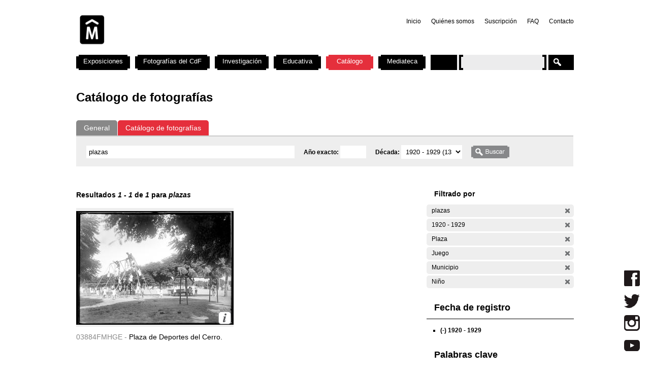

--- FILE ---
content_type: text/html; charset=utf-8
request_url: https://cdf.montevideo.gub.uy/buscar/fotos/plazas?filters=entity%3Afoto%20entity%3Afoto%20tim_fecha_estimada%3A%5B1920%20TO%201929%5D%20sm_prop_534%3APlaza%20sm_prop_534%3AJuego%20sm_prop_534%3AMunicipio%20sm_prop_534%3ANi%C3%B1o
body_size: 74888
content:
<!DOCTYPE html PUBLIC "-//W3C//DTD XHTML 1.0 Strict//EN" "http://www.w3.org/TR/xhtml1/DTD/xhtml1-strict.dtd">
<html xmlns="http://www.w3.org/1999/xhtml" xml:lang="es" lang="es" dir="ltr">

<head>
<meta http-equiv="Content-Type" content="text/html; charset=utf-8" />

	<!-- Google tag (gtag.js) -->
	<script async src="https://www.googletagmanager.com/gtag/js?id=G-TSZPD4KCD2"></script>
	<script>
	  window.dataLayer = window.dataLayer || [];
	  function gtag(){dataLayer.push(arguments);}
	  gtag('js', new Date());

	  gtag('config', 'G-TSZPD4KCD2');
	</script>




  <title>Catálogo de fotografías | Centro de Fotografía de Montevideo</title>
  <meta http-equiv="Content-Type" content="text/html; charset=utf-8" />
<link rel="shortcut icon" href="/sites/cdf.montevideo.gub.uy/files/fav-web-cdf-2024.gif" type="image/x-icon" />
<meta name="description" content="El Centro de Fotografía (CdF) se dedica a conservar, documentar, generar, investigar y difundir imágenes fotográficas de interés para uruguayos y latinoamericanos. Se crea en 2002 y es unidad perteneciente a la División Información y Comunicación de la Intendencia de Montevideo." />
<meta name="abstract" content="El Centro de Fotografía (CdF) se dedica a conservar, documentar, generar, investigar y difundir imágenes fotográficas de interés para uruguayos y latinoamericanos." />
<meta name="keywords" content="Centro de Fotografía de Montevideo,CdF,fotografía,Intendencia de Montevideo" />
<link rel="canonical" href="https://cdf.montevideo.gub.uy/buscar/fotos/plazas" />
<meta name="revisit-after" content="1 day" />
  
<style type="text/css" media="all">
  @import "/modules/node/node.css?P";
  @import "/modules/system/defaults.css?P";
  @import "/modules/system/system.css?P";
  @import "/modules/system/system-menus.css?P";
  @import "/modules/user/user.css?P";
  @import "/sites/all/modules/contrib/cck/theme/content-module.css?P";
  @import "/sites/all/modules/contrib/ctools/css/ctools.css?P";
  @import "/sites/all/modules/contrib/date/date.css?P";
  @import "/sites/all/libraries/jquery.ui/themes/base/jquery-ui.css?P";
  @import "/sites/all/modules/contrib/date/date_popup/themes/datepicker.1.7.css?P";
  @import "/sites/all/modules/contrib/date/date_popup/themes/jquery.timeentry.css?P";
  @import "/sites/all/modules/contrib/dhtml_menu/dhtml_menu.css?P";
  @import "/sites/all/modules/contrib/filefield/filefield.css?P";
  @import "/sites/all/modules/contrib/panels/css/panels.css?P";
  @import "/sites/all/modules/contrib/simplenews/simplenews.css?P";
  @import "/sites/all/modules/contrib/views_slideshow/contrib/views_slideshow_singleframe/views_slideshow.css?P";
  @import "/sites/all/modules/contrib/views_slideshow/contrib/views_slideshow_thumbnailhover/views_slideshow.css?P";
  @import "/sites/all/modules/custom/top_bar/css/top_bar.css?P";
  @import "/sites/cdf.montevideo.gub.uy/modules/custom/modules/catalogo/css/catalogo.css?P";
  @import "/misc/farbtastic/farbtastic.css?P";
  @import "/sites/all/modules/contrib/calendar/calendar.css?P";
  @import "/sites/all/modules/contrib/extlink/extlink.css?P";
  @import "/sites/all/modules/contrib/cck/modules/fieldgroup/fieldgroup.css?P";
  @import "/sites/all/modules/custom/views/css/views.css?P";
  @import "/sites/all/modules/contrib/popups/popups.css?P";
  @import "/sites/all/modules/contrib/panels/plugins/layouts/twocol_stacked/twocol_stacked.css?P";
</style>
<style type="text/css" media="all">
  @import "/sites/all/libraries/colorbox/example4/colorbox.css?P";
  @import "/sites/all/modules/contrib/panels/plugins/layouts/onecol/onecol.css?P";
  @import "/sites/cdf.montevideo.gub.uy/modules/custom/modules/addtoany/addtoany.css?P";
  @import "/sites/cdf.montevideo.gub.uy/themes/cmdf/html-elements.css?P";
  @import "/sites/all/themes/contrib/zen/zen/tabs.css?P";
  @import "/sites/all/themes/contrib/zen/zen/messages.css?P";
  @import "/sites/all/themes/contrib/zen/zen/block-editing.css?P";
  @import "/sites/all/themes/contrib/zen/zen/wireframes.css?P";
  @import "/sites/cdf.montevideo.gub.uy/themes/cmdf/layout.css?P";
  @import "/sites/cdf.montevideo.gub.uy/themes/cmdf/cmdf.css?P";
  @import "/sites/cdf.montevideo.gub.uy/themes/cmdf/css/destacados.css?P";
  @import "/sites/cdf.montevideo.gub.uy/themes/cmdf/css/cabezal.css?P";
  @import "/sites/cdf.montevideo.gub.uy/themes/cmdf/css/muestras.css?P";
  @import "/sites/cdf.montevideo.gub.uy/themes/cmdf/css/bloques.css?P";
  @import "/sites/cdf.montevideo.gub.uy/themes/cmdf/css/listados.css?P";
  @import "/sites/cdf.montevideo.gub.uy/themes/cmdf/css/pedagogia.css?P";
  @import "/sites/cdf.montevideo.gub.uy/themes/cmdf/css/proyectos.css?P";
  @import "/sites/cdf.montevideo.gub.uy/themes/cmdf/css/investigacion.css?P";
  @import "/sites/cdf.montevideo.gub.uy/themes/cmdf/css/boletin.css?P";
  @import "/sites/cdf.montevideo.gub.uy/themes/cmdf/css/articulo.css?P";
  @import "/sites/cdf.montevideo.gub.uy/themes/cmdf/mail.css?P";
  @import "/sites/cdf.montevideo.gub.uy/themes/cmdf/css/redes.css?P";
  @import "/sites/cdf.montevideo.gub.uy/themes/cmdf/css/jquery.tweet.css?P";
  @import "/sites/cdf.montevideo.gub.uy/themes/cmdf/css/convocatorias.css?P";
  @import "/sites/cdf.montevideo.gub.uy/themes/cmdf/css/search.css?P";
  @import "/sites/cdf.montevideo.gub.uy/themes/cmdf/css/canalvideos.css?P";
</style>
<style type="text/css" media="print">
  @import "/sites/cdf.montevideo.gub.uy/themes/cmdf/print.css?P";
</style>

<!--[if IE]>
<link type="text/css" rel="stylesheet" media="all" href="/sites/cdf.montevideo.gub.uy/themes/cmdf/ie.css?P" />
<![endif]-->
  <script type="text/javascript" src="/sites/all/modules/contrib/jquery_update/replace/jquery.min.js?P"></script>
<script type="text/javascript" src="/misc/drupal.js?P"></script>
<script type="text/javascript" src="/sites/cdf.montevideo.gub.uy/files/languages/es_1b6db9a42d7b42b9b162a424582ca214.js?P"></script>
<script type="text/javascript" src="/sites/all/modules/contrib/dhtml_menu/dhtml_menu.js?P"></script>
<script type="text/javascript" src="/sites/all/modules/contrib/google_analytics/googleanalytics.js?P"></script>
<script type="text/javascript" src="/sites/all/modules/contrib/panels/js/panels.js?P"></script>
<script type="text/javascript" src="/sites/all/modules/contrib/views_slideshow/js/jquery.cycle.all.min.js?P"></script>
<script type="text/javascript" src="/sites/all/modules/contrib/views_slideshow/contrib/views_slideshow_singleframe/views_slideshow.js?P"></script>
<script type="text/javascript" src="/sites/all/modules/contrib/views_slideshow/contrib/views_slideshow_thumbnailhover/views_slideshow.js?P"></script>
<script type="text/javascript" src="/sites/all/modules/custom/top_bar/js/top_bar.js?P"></script>
<script type="text/javascript" src="/sites/cdf.montevideo.gub.uy/modules/custom/modules/catalogo/js/catalogo.js?P"></script>
<script type="text/javascript" src="/sites/cdf.montevideo.gub.uy/modules/custom/modules/catalogo/js/easyTooltip.js?P"></script>
<script type="text/javascript" src="/sites/all/modules/contrib/extlink/extlink.js?P"></script>
<script type="text/javascript" src="/sites/all/modules/contrib/popups/popups.js?P"></script>
<script type="text/javascript" src="/sites/cdf.montevideo.gub.uy/themes/cmdf/popups-skin.js?P"></script>
<script type="text/javascript" src="/sites/all/libraries/colorbox/colorbox/jquery.colorbox-min.js?P"></script>
<script type="text/javascript" src="/sites/all/libraries/twig/twig-min.js?P"></script>
<script type="text/javascript" src="/sites/all/modules/custom/apachesolr_custom_im_cdf/js/buscadorcdf-min.js?P"></script>
<script type="text/javascript" src="/sites/all/modules/contrib/jquery_update/replace/jquery.form.js?P"></script>
<script type="text/javascript" src="/sites/cdf.montevideo.gub.uy/themes/cmdf/js/script.js?P"></script>
<script type="text/javascript" src="/sites/cdf.montevideo.gub.uy/themes/cmdf/js/expandableText.js?P"></script>
<script type="text/javascript" src="/sites/cdf.montevideo.gub.uy/themes/cmdf/js/jquery.tweet.js?P"></script>
<script type="text/javascript">
<!--//--><![CDATA[//><!--
jQuery.extend(Drupal.settings, { "basePath": "/", "dhtmlMenu": { "slide": "slide", "siblings": 0, "relativity": 0, "children": 0, "clone": 0, "doubleclick": 0 }, "googleanalytics": { "trackOutbound": 1, "trackMailto": 1, "trackDownload": 1, "trackDownloadExtensions": "7z|aac|arc|arj|asf|asx|avi|bin|csv|doc|exe|flv|gif|gz|gzip|hqx|jar|jpe?g|js|mp(2|3|4|e?g)|mov(ie)?|msi|msp|pdf|phps|png|ppt|qtm?|ra(m|r)?|sea|sit|tar|tgz|torrent|txt|wav|wma|wmv|wpd|xls|xml|z|zip" }, "top_bar": { "imgLogoMontevideo": "sites/all/modules/custom/top_bar/images/solapaIM_azul.png", "clases": " con-margen-superior  top_bar_azul " }, "jcarousel": { "ajaxPath": "/jcarousel/ajax/views" }, "extlink": { "extTarget": "_blank", "extClass": 0, "extSubdomains": 1, "extExclude": "", "extInclude": "", "extCssExclude": "", "extCssExplicit": "", "extAlert": 0, "extAlertText": "This link will take you to an external web site. We are not responsible for their content.", "mailtoClass": 0 }, "popups": { "originalPath": "buscar/fotos/plazas", "defaultTargetSelector": "div.left-corner \x3e div.clear-block:last", "modulePath": "sites/all/modules/contrib/popups", "autoCloseFinalMessage": 0 }, "buscadorCDF": { "fotoPathPrefix": "/sites/cdf.montevideo.gub.uy/files/catalogo/originales", "nodePathPrefix": "/catalogo/foto", "notFoundThumbPath": "/sites/cdf.montevideo.gub.uy/files/catalogo/not_found_thumb.png", "notFoundFullPath": "/sites/cdf.montevideo.gub.uy/files/catalogo/not_found_full.png", "metadataWidth": 300, "escalaFoto": 0.9, "fotoAspectRatio": 1.3333333333333, "templatesPath": "/sites/all/modules/custom/apachesolr_custom_im_cdf/js", "metadataContainerId": "meta-container", "fotoContainerId": "foto-container", "fotoMinWidth": "500", "fotoMaxWidth": "1200", "fotoPreloadDeep": "2", "hideFacetsEnabled": 0, "autoPagerEnable": 0, "autoPagerProgressImg": "/sites/all/modules/custom/apachesolr_custom_im_cdf/images/ajax-loader.gif" }, "CToolsUrlIsAjaxTrusted": { "/buscar/fotos": true, "/buscar/fotos/plazas?filters=entity%3Afoto%20entity%3Afoto%20tim_fecha_estimada%3A%5B1920%20TO%201929%5D%20sm_prop_534%3APlaza%20sm_prop_534%3AJuego%20sm_prop_534%3AMunicipio%20sm_prop_534%3ANi%C3%B1o": true }, "cssInit": { "node.css": true, "defaults.css": true, "system.css": true, "system-menus.css": true, "user.css": true, "content-module.css": true, "ctools.css": true, "date.css": true, "jquery-ui.css": true, "datepicker.1.7.css": true, "jquery.timeentry.css": true, "dhtml_menu.css": true, "filefield.css": true, "panels.css": true, "simplenews.css": true, "views_slideshow.css": true, "top_bar.css": true, "catalogo.css": true, "farbtastic.css": true, "calendar.css": true, "extlink.css": true, "fieldgroup.css": true, "views.css": true, "popups.css": true, "twocol_stacked.css": true, "colorbox.css": true, "search.css": true, "onecol.css": true, "addtoany.css": true, "html-elements.css": true, "tabs.css": true, "messages.css": true, "block-editing.css": true, "wireframes.css": true, "zen.css": true, "layout.css": true, "cmdf.css": true, "destacados.css": true, "cabezal.css": true, "muestras.css": true, "bloques.css": true, "listados.css": true, "pedagogia.css": true, "proyectos.css": true, "investigacion.css": true, "boletin.css": true, "articulo.css": true, "mail.css": true, "redes.css": true, "jquery.tweet.css": true, "convocatorias.css": true, "canalvideos.css": true }, "jsInit": { "misc/jquery.js": true, "misc/drupal.js": true, "sites/cdf.montevideo.gub.uy/files/languages/es_1b6db9a42d7b42b9b162a424582ca214.js": true, "sites/all/modules/contrib/dhtml_menu/dhtml_menu.js": true, "sites/all/modules/contrib/google_analytics/googleanalytics.js": true, "sites/all/modules/contrib/panels/js/panels.js": true, "sites/all/modules/contrib/views_slideshow/js/jquery.cycle.all.min.js": true, "sites/all/modules/contrib/views_slideshow/contrib/views_slideshow_singleframe/views_slideshow.js": true, "sites/all/modules/contrib/views_slideshow/contrib/views_slideshow_thumbnailhover/views_slideshow.js": true, "sites/all/modules/custom/top_bar/js/top_bar.js": true, "sites/cdf.montevideo.gub.uy/modules/custom/modules/catalogo/js/catalogo.js": true, "sites/cdf.montevideo.gub.uy/modules/custom/modules/catalogo/js/easyTooltip.js": true, "sites/all/modules/contrib/extlink/extlink.js": true, "misc/jquery.form.js": true, "sites/all/modules/contrib/popups/popups.js": true, "sites/cdf.montevideo.gub.uy/themes/cmdf/popups-skin.js": true, "sites/all/libraries/colorbox/colorbox/jquery.colorbox-min.js": true, "sites/all/libraries/twig/twig-min.js": true, "sites/all/modules/custom/apachesolr_custom_im_cdf/js/buscadorcdf-min.js": true, "sites/cdf.montevideo.gub.uy/themes/cmdf/js/script.js": true, "sites/cdf.montevideo.gub.uy/themes/cmdf/js/expandableText.js": true, "sites/cdf.montevideo.gub.uy/themes/cmdf/js/jquery.tweet.js": true } });
//--><!]]>
</script>
<script type="text/javascript">
<!--//--><![CDATA[//><!--
window.googleanalytics_search_results = 1;
//--><!]]>
</script>
<script type="text/javascript">
<!--//--><![CDATA[//><!--
var a2a_config=a2a_config||{},da2a={done:false,html_done:false,script_ready:false,script_load:function(){var a=document.createElement('script'),s=document.getElementsByTagName('script')[0];a.type='text/javascript';a.async=true;a.src='https://static.addtoany.com/menu/page.js';s.parentNode.insertBefore(a,s);da2a.script_load=function(){};},script_onready:function(){da2a.script_ready=true;if(da2a.html_done)da2a.init();},init:function(){for(var i=0,el,target,targets=da2a.targets,length=targets.length;i<length;i++){el=document.getElementById('da2a_'+(i+1));target=targets[i];a2a_config.linkname=target.title;a2a_config.linkurl=target.url;if(el)a2a.init('page',{target:el});da2a.done=true;}}};a2a_config.tracking_callback=['ready',da2a.script_onready];var a2a_config = a2a_config || {};
a2a_config.onclick = 1;
a2a_config.locale = "es-AR";
a2a_config.color_main = "E3E3E3"; 
a2a_config.color_border = "E3E3E3"; a2a_config.color_link_text = "333333"; a2a_config.color_link_text_hover = "333333";
a2a_config.border_size = 24;
a2a_config.num_services = 8;
//--><!]]>
</script>
</head>
<body class="not-front not-logged-in no-sidebars catalogo page-buscar-fotos-plazas section-buscar">

  <div id="page"><div id="page-inner">

    <a name="navigation-top" id="navigation-top"></a>
          <div id="skip-to-nav"><a href="#navigation">Skip to Navigation</a></div>
    
    <div id="header"><div id="header-inner" class="clear-block">

              <div id="logo-title">

                      <div id="logo"><a href="/" title="Inicio" rel="home"><img src="/sites/cdf.montevideo.gub.uy/files/cmdf_logo.gif" alt="Inicio" id="logo-image" /></a></div>
          
          
          
        </div> <!-- /#logo-title -->
      
              <div id="header-blocks" class="region region-header">
            <div id="block-menu-secondary-links" class="block block-menu region-odd even region-count-1 count-4"><div class="block-inner">

  
  <div class="content">
    <ul class="menu"><li class="leaf first dhtml-menu "><a href="/" title="" id="dhtml_menu-1346">Inicio</a></li>
<li class="leaf  dhtml-menu "><a href="/content/quienes-somos" title="" id="dhtml_menu-1347">Quiénes somos</a></li>
<li class="leaf  dhtml-menu "><a href="/newsletter/subscriptions" title="" id="dhtml_menu-1348">Suscripción</a></li>
<li class="leaf  dhtml-menu "><a href="/preguntasfrecuentes" title="" id="dhtml_menu-1532">FAQ</a></li>
<li class="leaf last dhtml-menu "><a href="/formulario/formulario-de-contacto" title="" id="dhtml_menu-1533">Contacto</a></li>
</ul>  </div>

  
</div></div> <!-- /block-inner, /block -->
        </div> <!-- /#header-blocks -->
      
    </div></div> <!-- /#header-inner, /#header -->

    <div id="main"><div id="main-inner" class="clear-block with-navbar">

      <div id="content"><div id="content-inner">

        
                  <div id="content-top" class="region region-content_top">
              <div id="block-panels_mini-texto_portada_investigacion" class="block block-panels_mini region-odd odd region-count-1 count-3"><div class="block-inner">

  
  <div class="content">
    <div class="panel-display panel-1col clear-block" id="mini-panel-texto_portada_investigacion">
  <div class="panel-panel panel-col">
    <div></div>
  </div>
</div>
  </div>

  
</div></div> <!-- /block-inner, /block -->
          </div> <!-- /#content-top -->
        
                  <div id="content-header">
                                      <h1 class="title">Catálogo de fotografías</h1>
                                                          </div> <!-- /#content-header -->
        
        <div id="content-area">
          <div class="panel-2col-stacked clear-block panel-display" id="buscador-fotos">
      <div class="panel-col-top panel-panel">
      <div class="inside"><div class="panel-pane pane-apachesolr-form"  id="page-search-form">
  
  
  
  <div class="pane-content">
    <div class="item-list"><ul id="search_types"><li id="contenido" class="first" title="Buscar en todo el sitio web del CdF"><a href="/buscar/contenido/plazas">General</a></li>
<li id="fotos" class="active first" title="Buscar solo en el Catálogo de fotografías"><a href="/buscar/fotos/plazas" class="active">Catálogo de fotografías</a></li>
</ul></div><form action="/buscar/fotos"  accept-charset="UTF-8" method="post" id="apachesolr-panels-search-form" class="search-form">
<div><div class="form-item" id="edit-keys-wrapper">
 <div class="container-inline"><div class="form-item" id="edit-keys-wrapper">
 <input type="text" maxlength="255" name="keys" id="edit-keys" size="20" value="plazas" class="form-text" />
</div>
<input type="hidden" name="FIELD_FECHA_ESTIMADA_HASTA" id="fecha_hasta" value=""  />
<div class="form-item" id="edit-anio-wrapper">
 <label for="edit-anio">Año exacto: </label>
 <input type="text" maxlength="128" name="anio" id="edit-anio" size="4" value="" class="form-text" />
</div>
<input type="hidden" name="fecha_desde" id="fecha_desde" value=""  />
<div class="form-item" id="edit-FIELD-FECHA-ESTIMADA-RANGO-INICIAL-wrapper">
 <label for="edit-FIELD-FECHA-ESTIMADA-RANGO-INICIAL">Década: </label>
 <select name="FIELD_FECHA_ESTIMADA_RANGO_INICIAL" class="form-select" id="edit-FIELD-FECHA-ESTIMADA-RANGO-INICIAL" ><option value="">- Cualquiera -</option><option value="tim_fecha_estimada:[1850 TO 1859]">1850 - 1859  (8)</option><option value="tim_fecha_estimada:[1860 TO 1869]">1860 - 1869  (25)</option><option value="tim_fecha_estimada:[1870 TO 1879]">1870 - 1879  (8)</option><option value="tim_fecha_estimada:[1880 TO 1889]">1880 - 1889  (15)</option><option value="tim_fecha_estimada:[1890 TO 1899]">1890 - 1899  (83)</option><option value="tim_fecha_estimada:[1900 TO 1909]">1900 - 1909  (194)</option><option value="tim_fecha_estimada:[1910 TO 1919]">1910 - 1919  (1438)</option><option value="tim_fecha_estimada:[1920 TO 1929]" selected="selected">1920 - 1929  (1372)</option><option value="tim_fecha_estimada:[1930 TO 1939]">1930 - 1939  (731)</option><option value="tim_fecha_estimada:[1940 TO 1949]">1940 - 1949  (438)</option><option value="tim_fecha_estimada:[1950 TO 1959]">1950 - 1959  (694)</option><option value="tim_fecha_estimada:[1960 TO 1969]">1960 - 1969  (1113)</option><option value="tim_fecha_estimada:[1970 TO 1979]">1970 - 1979  (355)</option><option value="tim_fecha_estimada:[1980 TO 1989]">1980 - 1989  (671)</option><option value="tim_fecha_estimada:[1990 TO 1999]">1990 - 1999  (395)</option><option value="tim_fecha_estimada:[2000 TO 2009]">2000 - 2009  (73)</option><option value="-tim_fecha_estimada:[* TO *]">Sin fecha</option></select>
</div>
<input type="submit" name="op" id="edit-submit" value="Buscar"  class="form-submit" />
</div>
</div>
<input type="hidden" name="form_build_id" id="form-4473af52b39ac8e051c60a5df0fa1fd8" value="form-4473af52b39ac8e051c60a5df0fa1fd8"  />
<input type="hidden" name="form_id" id="edit-apachesolr-panels-search-form" value="apachesolr_panels_search_form"  />

</div></form>
  </div>

  
  </div>
</div>
    </div>    
  
  <div class="center-wrapper">
    <div class="panel-col-first panel-panel">
      <div class="inside"><div class="panel-pane pane-apachesolr-info" >
  
  
  
  <div class="pane-content">
    Resultados <em>1</em> - <em>1</em> de <em>1</em> para <em>plazas</em>   </div>

  
  </div>
<div class="panel-region-separator"></div><div class="panel-pane pane-apachesolr-result" >
  
  
  
  <div class="pane-content">
    <ol class="search-results apachesolr_search-results">
  


  <li class="result-item entity-foto">
    <div class="r" id="03884FMHGE" >
      <div class="ri">
        <a href="javascript:void(0);" class="t">
        <img src='[data-uri]'  />        </a>
        <span class="bot" >
         <!-- podria ser recomendab le usar <input type="button" /> en lugar de <a> -->
         <a title="Ir a la ficha completa de la foto" class="info" href="/catalogo/foto/03884fmhge" >Más información</a>
        </span>
      </div> 
      <div class="ra" title="Plaza de Deportes del Cerro.">
        <p class="rc" title="Código de foto">03884FMHGE - </p>Plaza de Deportes del Cerro.       </div>
      <div class="rs" style="display:none;"> 
        {"c":"03884FMHGE","idp":72436,"np":"Serie General","pt":"Gelatina y plata","pi":"Esc\u00e1ner","ps":"Vidrio","pk":["Cerro","ERROR    413H","Ni\u00f1o","Juego","Plaza","A","17","Municipio","CCZ","Arbolado"],"pf":"A\u00f1o 1925.","pa":"Plaza de Deportes del Cerro.","pidc":72436,"pc":"Serie General","pp":"Intendencia de Montevideo","pau":"S.d.","alta":"\/sites\/cdf.montevideo.gub.uy\/files\/catalogo\/alta\/03884FMHGE.tif"}      </div>
      <div class="rm" style="display:none;"> 
              </div>
              <div class="ie" style="display:none;"><ul class="propr"><li><strong>Técnica :</strong> Gelatina y plata</li><li><strong>Instrumento :</strong> Escáner</li><li><strong>Soporte :</strong> Vidrio</li><li><strong>Palabras Clave :</strong>Cerro, ERROR    413H, Niño, Juego, Plaza, A, 17, Municipio, CCZ, Arbolado</li><li><strong>Fecha :</strong> Año 1925.</li><li><strong>Id Padre :</strong> Plaza de Deportes del Cerro.</li><li><strong>Id contenedor :</strong> 72436</li><li><strong>Contenedor :</strong> Serie General</li><li><strong>Productor :</strong> Intendencia de Montevideo</li><li><strong>Autor :</strong> S.d.</li></ul></div>
                </div>
  </li>

</ol>
  </div>

  
  </div>
</div>
    </div>
    <div class="panel-col-last panel-panel">
      <div class="inside"><div class="panel-pane pane-block pane-apachesolr-cdf-facets-cdf-currentsearch" >
  
      <h2 class="pane-title">Filtrado por</h2>
  
  
  <div class="pane-content">
    <div class="item-list"><h3></h3><ul class="cdf-result-info"><li class="first"><p class="apachesolr-unclick" title="Quitar filtro"><a href="/buscar/fotos/?filters=entity%3Afoto%20entity%3Afoto%20tim_fecha_estimada%3A%5B1920%20TO%201929%5D%20sm_prop_534%3APlaza%20sm_prop_534%3AJuego%20sm_prop_534%3AMunicipio%20sm_prop_534%3ANi%C3%B1o" class="apachesolr-unclick">(-)</a> plazas</p></li>
<li><p class="apachesolr-unclick" title="Quitar filtro"><a href="/buscar/fotos/plazas?filters=entity%3Afoto%20entity%3Afoto%20sm_prop_534%3APlaza%20sm_prop_534%3AJuego%20sm_prop_534%3AMunicipio%20sm_prop_534%3ANi%C3%B1o" class="apachesolr-unclick">(-)</a> 1920 - 1929</p></li>
<li><p class="apachesolr-unclick" title="Quitar filtro"><a href="/buscar/fotos/plazas?filters=entity%3Afoto%20entity%3Afoto%20tim_fecha_estimada%3A%5B1920%20TO%201929%5D%20sm_prop_534%3AJuego%20sm_prop_534%3AMunicipio%20sm_prop_534%3ANi%C3%B1o" class="apachesolr-unclick">(-)</a> Plaza</p></li>
<li><p class="apachesolr-unclick" title="Quitar filtro"><a href="/buscar/fotos/plazas?filters=entity%3Afoto%20entity%3Afoto%20tim_fecha_estimada%3A%5B1920%20TO%201929%5D%20sm_prop_534%3APlaza%20sm_prop_534%3AMunicipio%20sm_prop_534%3ANi%C3%B1o" class="apachesolr-unclick">(-)</a> Juego</p></li>
<li><p class="apachesolr-unclick" title="Quitar filtro"><a href="/buscar/fotos/plazas?filters=entity%3Afoto%20entity%3Afoto%20tim_fecha_estimada%3A%5B1920%20TO%201929%5D%20sm_prop_534%3APlaza%20sm_prop_534%3AJuego%20sm_prop_534%3ANi%C3%B1o" class="apachesolr-unclick">(-)</a> Municipio</p></li>
<li class="last"><p class="apachesolr-unclick" title="Quitar filtro"><a href="/buscar/fotos/plazas?filters=entity%3Afoto%20entity%3Afoto%20tim_fecha_estimada%3A%5B1920%20TO%201929%5D%20sm_prop_534%3APlaza%20sm_prop_534%3AJuego%20sm_prop_534%3AMunicipio" class="apachesolr-unclick">(-)</a> Niño</p></li>
</ul></div>  </div>

  
  </div>
<div class="panel-region-separator"></div><div class="panel-pane pane-block pane-apachesolr-cdf-facets-tim-fecha-estimada" >
  
      <h2 class="pane-title">Fecha de registro</h2>
  
  
  <div class="pane-content">
    <div class="item-list"><ul><li class="first last"><p class="apachesolr-unclick" title="Quitar filtro"><a href="/buscar/fotos/plazas?filters=entity%3Afoto%20entity%3Afoto%20sm_prop_534%3APlaza%20sm_prop_534%3AJuego%20sm_prop_534%3AMunicipio%20sm_prop_534%3ANi%C3%B1o" class="apachesolr-unclick">(-)</a> 1920 - 1929</p></li>
</ul></div>  </div>

  
  </div>
<div class="panel-region-separator"></div><div class="panel-pane pane-block pane-apachesolr-cdf-facets-sm-prop-534" >
  
      <h2 class="pane-title">Palabras clave</h2>
  
  
  <div class="pane-content">
    <div class="item-list"><ul><li class="first"><p class="apachesolr-unclick" title="Quitar filtro"><a href="/buscar/fotos/plazas?filters=entity%3Afoto%20entity%3Afoto%20tim_fecha_estimada%3A%5B1920%20TO%201929%5D%20sm_prop_534%3APlaza%20sm_prop_534%3AMunicipio%20sm_prop_534%3ANi%C3%B1o" class="apachesolr-unclick">(-)</a> Juego</p></li>
<li><p class="apachesolr-unclick" title="Quitar filtro"><a href="/buscar/fotos/plazas?filters=entity%3Afoto%20entity%3Afoto%20tim_fecha_estimada%3A%5B1920%20TO%201929%5D%20sm_prop_534%3APlaza%20sm_prop_534%3AJuego%20sm_prop_534%3ANi%C3%B1o" class="apachesolr-unclick">(-)</a> Municipio</p></li>
<li><p class="apachesolr-unclick" title="Quitar filtro"><a href="/buscar/fotos/plazas?filters=entity%3Afoto%20entity%3Afoto%20tim_fecha_estimada%3A%5B1920%20TO%201929%5D%20sm_prop_534%3APlaza%20sm_prop_534%3AJuego%20sm_prop_534%3AMunicipio" class="apachesolr-unclick">(-)</a> Niño</p></li>
<li><p class="apachesolr-unclick" title="Quitar filtro"><a href="/buscar/fotos/plazas?filters=entity%3Afoto%20entity%3Afoto%20tim_fecha_estimada%3A%5B1920%20TO%201929%5D%20sm_prop_534%3AJuego%20sm_prop_534%3AMunicipio%20sm_prop_534%3ANi%C3%B1o" class="apachesolr-unclick">(-)</a> Plaza</p></li>
<li><a href="/buscar/fotos/plazas?filters=entity%3Afoto%20entity%3Afoto%20tim_fecha_estimada%3A%5B1920%20TO%201929%5D%20sm_prop_534%3APlaza%20sm_prop_534%3AJuego%20sm_prop_534%3AMunicipio%20sm_prop_534%3ANi%C3%B1o%20sm_prop_534%3A17" class="apachesolr-facet">17 (1)</a></li>
<li><a href="/buscar/fotos/plazas?filters=entity%3Afoto%20entity%3Afoto%20tim_fecha_estimada%3A%5B1920%20TO%201929%5D%20sm_prop_534%3APlaza%20sm_prop_534%3AJuego%20sm_prop_534%3AMunicipio%20sm_prop_534%3ANi%C3%B1o%20sm_prop_534%3AA" class="apachesolr-facet">A (1)</a></li>
<li><a href="/buscar/fotos/plazas?filters=entity%3Afoto%20entity%3Afoto%20tim_fecha_estimada%3A%5B1920%20TO%201929%5D%20sm_prop_534%3APlaza%20sm_prop_534%3AJuego%20sm_prop_534%3AMunicipio%20sm_prop_534%3ANi%C3%B1o%20sm_prop_534%3AArbolado" class="apachesolr-facet">Arbolado (1)</a></li>
<li><a href="/buscar/fotos/plazas?filters=entity%3Afoto%20entity%3Afoto%20tim_fecha_estimada%3A%5B1920%20TO%201929%5D%20sm_prop_534%3APlaza%20sm_prop_534%3AJuego%20sm_prop_534%3AMunicipio%20sm_prop_534%3ANi%C3%B1o%20sm_prop_534%3ACCZ" class="apachesolr-facet">CCZ (1)</a></li>
<li><a href="/buscar/fotos/plazas?filters=entity%3Afoto%20entity%3Afoto%20tim_fecha_estimada%3A%5B1920%20TO%201929%5D%20sm_prop_534%3APlaza%20sm_prop_534%3AJuego%20sm_prop_534%3AMunicipio%20sm_prop_534%3ANi%C3%B1o%20sm_prop_534%3ACerro" class="apachesolr-facet">Cerro (1)</a></li>
<li class="last"><a href="/buscar/fotos/plazas?filters=entity%3Afoto%20entity%3Afoto%20tim_fecha_estimada%3A%5B1920%20TO%201929%5D%20sm_prop_534%3APlaza%20sm_prop_534%3AJuego%20sm_prop_534%3AMunicipio%20sm_prop_534%3ANi%C3%B1o%20sm_prop_534%3A%22ERROR%20%20%20%20413H%22" class="apachesolr-facet">ERROR    413H (1)</a></li>
</ul></div>  </div>

  
  </div>
</div>
    </div>
  </div>

  </div>
        </div>

        
        
      </div></div> <!-- /#content-inner, /#content -->

              <div id="navbar"><div id="navbar-inner" class="clear-block region region-navbar">

          <a name="navigation" id="navigation"></a>

          
          
          
            <div id="block-menu-primary-links" class="block block-menu region-odd odd region-count-1 count-1"><div class="block-inner">

  
  <div class="content">
    <ul class="menu"><li class="leaf first dhtml-menu "><a href="/exposiciones" title="" id="dhtml_menu-1342">Exposiciones</a></li>
<li class="leaf  dhtml-menu "><a href="/fotografiasdelcdf" title="" id="dhtml_menu-1343">Fotografías del CdF</a></li>
<li class="leaf  dhtml-menu "><a href="/investigacion" title="" id="dhtml_menu-1344">Investigación</a></li>
<li class="leaf  dhtml-menu "><a href="/educativa" title="" id="dhtml_menu-1345">Educativa</a></li>
<li class="leaf  dhtml-menu "><a href="/catalogo" title="" id="dhtml_menu-11639">Catálogo</a></li>
<li class="leaf last dhtml-menu "><a href="/articulo/mediateca-cdf-0" title="" id="dhtml_menu-12316">Mediateca</a></li>
</ul>  </div>

  
</div></div> <!-- /block-inner, /block -->
  <div id="block-search-0" class="block block-search region-even even region-count-2 count-2"><div class="block-inner">

  
  <div class="content">
    <form action="/buscar/fotos/plazas?filters=entity%3Afoto%20entity%3Afoto%20tim_fecha_estimada%3A%5B1920%20TO%201929%5D%20sm_prop_534%3APlaza%20sm_prop_534%3AJuego%20sm_prop_534%3AMunicipio%20sm_prop_534%3ANi%C3%B1o"  accept-charset="UTF-8" method="post" id="search-block-form">
<div><div class="container-inline">
  <div class="form-item" id="edit-search-block-form-1-wrapper">
 <label for="edit-search-block-form-1"> </label>
 <input type="text" maxlength="128" name="search_block_form" id="edit-search-block-form-1" size="15" value="" title="Escriba lo que quiere buscar." class="form-text" />
</div>
  <input type="image" id="edit-submit" name="op" title="Buscar" src="/sites/cdf.montevideo.gub.uy/themes/cmdf/images/lupa.png" class="form-submit"/>
  <input type="hidden" name="form_build_id" id="form-LFXTqC9siGC3CS5xHt1UPgqZdS0mPGLYUe0CeT888qw" value="form-LFXTqC9siGC3CS5xHt1UPgqZdS0mPGLYUe0CeT888qw"  />
<input type="hidden" name="form_id" id="edit-search-block-form" value="search_block_form"  />
</div>



</div></form>
  </div>

  
</div></div> <!-- /block-inner, /block -->

        </div></div> <!-- /#navbar-inner, /#navbar -->
      
      
      
    </div></div> <!-- /#main-inner, /#main -->

          <div id="footer"><div id="footer-inner" class="region region-footer">

        
          <div id="block-addtoany-0" class="block block-addtoany region-odd odd region-count-1 count-5"><div class="block-inner">

  
  <div class="content">
    
		<a class="da2a_button" href="http://www.addtoany.com/share_save?linkurl=https%3A%2F%2Fcdf.montevideo.gub.uy%2Fbuscar%2Ffotos%2Fplazas&amp;linkname=Cat%C3%A1logo%20de%20fotograf%C3%ADas" id="da2a_1"><img src="/sites/cdf.montevideo.gub.uy/themes/cmdf/images/boton_compartir.png" alt="Compartir esta página"/></a>
		<script type="text/javascript">
<!--//--><![CDATA[//><!--
da2a.script_load();
//--><!]]>
</script>
		  </div>

  
</div></div> <!-- /block-inner, /block -->
  <div id="block-views-destacados3-block_1" class="block block-views region-even even region-count-2 count-6"><div class="block-inner">

  
  <div class="content">
    <div class="view view-destacados3 view-id-destacados3 view-display-id-block_1 view-dom-id-a63ad53bd79d1077f672b386cc7ae844">
    
  
  
      <div class="view-content">
        <div class="views-row views-row-1 views-row-odd views-row-first">
      
  <div class="views-field-field-imagen2-fid">
                <span class="field-content"><a href="http://cdf.montevideo.gub.uy/convocatorias" target="_blank"><img  class="imagefield imagefield-field_imagen2" width="201" height="35" alt="" src="https://cdf.montevideo.gub.uy/system/files/destacados3/convocatorias_1.jpg?1453839917" /></a></span>
  </div>
  </div>
  <div class="views-row views-row-2 views-row-even">
      
  <div class="views-field-field-imagen2-fid">
                <span class="field-content"><a href="http://cdf.montevideo.gub.uy/educativa" target="_blank"><img  class="imagefield imagefield-field_imagen2" width="115" height="35" alt="" src="https://cdf.montevideo.gub.uy/system/files/destacados3/talleres.jpg?1454081698" /></a></span>
  </div>
  </div>
  <div class="views-row views-row-3 views-row-odd">
      
  <div class="views-field-field-imagen2-fid">
                <span class="field-content"><a href="https://issuu.com/cmdf/docs" target="_blank"><img  class="imagefield imagefield-field_imagen2" width="91" height="35" alt="" src="https://cdf.montevideo.gub.uy/system/files/destacados3/libros.jpg?1490295467" /></a></span>
  </div>
  </div>
  <div class="views-row views-row-4 views-row-even">
      
  <div class="views-field-field-imagen2-fid">
                <span class="field-content"><a href="https://www.youtube.com/@CdFMontevideo" target="_blank"><img  class="imagefield imagefield-field_imagen2" width="91" height="35" alt="" src="https://cdf.montevideo.gub.uy/system/files/destacados3/videos.jpg?1490295507" /></a></span>
  </div>
  </div>
  <div class="views-row views-row-5 views-row-odd">
      
  <div class="views-field-field-imagen2-fid">
                <span class="field-content"><a href="https://redlafoto.org.uy/" target="_blank"><img  class="imagefield imagefield-field_imagen2" width="980" height="300" alt="" src="https://cdf.montevideo.gub.uy/system/files/destacados3/destacado_3_redlafoto_v1.jpg?1577188772" /></a></span>
  </div>
  </div>
  <div class="views-row views-row-6 views-row-even">
      
  <div class="views-field-field-imagen2-fid">
                <span class="field-content"><a href="https://cdf.montevideo.gub.uy/articulo/el-archivo-historico-disponible-en-alta-resolucion" target="_blank"><img  class="imagefield imagefield-field_imagen2" width="980" height="300" alt="" src="https://cdf.montevideo.gub.uy/system/files/destacados3/destacado_archivo_2024.jpg?1728404415" /></a></span>
  </div>
  </div>
  <div class="views-row views-row-7 views-row-odd">
      
  <div class="views-field-field-imagen2-fid">
                <span class="field-content"><a href="https://cdf.montevideo.gub.uy/articulo/cdf-premio-nacional-de-calidad-2019" target="_blank"><img  class="imagefield imagefield-field_imagen2" width="980" height="308" alt="" src="https://cdf.montevideo.gub.uy/system/files/destacados3/destacado-premio.jpg?1585670471" /></a></span>
  </div>
  </div>
  <div class="views-row views-row-8 views-row-even">
      
  <div class="views-field-field-imagen2-fid">
                <span class="field-content"><a href="https://cdf.montevideo.gub.uy/articulo/tienda-cdf" target="_blank"><img  class="imagefield imagefield-field_imagen2" width="980" height="300" alt="" src="https://cdf.montevideo.gub.uy/system/files/destacados3/destacado_tienda_01.jpg?1728484358" /></a></span>
  </div>
  </div>
  <div class="views-row views-row-9 views-row-odd">
      
  <div class="views-field-field-imagen2-fid">
                <span class="field-content"><a href="https://cdf.montevideo.gub.uy/articulo/fotogalerias-en-montevideo" target="_blank"><img  class="imagefield imagefield-field_imagen2" width="980" height="300" alt="" src="https://cdf.montevideo.gub.uy/system/files/destacados3/destacado_fotogalerias.png?1740582621" /></a></span>
  </div>
  </div>
  <div class="views-row views-row-10 views-row-even views-row-last">
      
  <div class="views-field-field-imagen2-fid">
                <span class="field-content"><a href="https://cdf.montevideo.gub.uy/articulo/memorias-de-barrio" target="_blank"><img  class="imagefield imagefield-field_imagen2" width="980" height="300" alt="" src="https://cdf.montevideo.gub.uy/system/files/destacados3/destacado_memorias_de_barrio_0.png?1756485217" /></a></span>
  </div>
  </div>
    </div>
  
  
  
  
  
  
</div>   </div>

  
</div></div> <!-- /block-inner, /block -->

      </div></div> <!-- /#footer-inner, /#footer -->
    
  </div></div> <!-- /#page-inner, /#page -->

      <div id="closure-blocks" class="region region-closure">  <div id="block-block-2" class="block block-block region-odd odd region-count-1 count-7"><div class="block-inner">

  
  <div class="content">
    
<div id='pie_con_links'>
    <div class='bloque_links'>	
	<div id=cabezal_links>
	    <div class='pie_links_1'>
		 INSTITUCIONALES
	    </div>
	    <div class='pie_links_2'>
		 SECCIONES
	    </div>

	    <div class='pie_links_2'>
		 DESTACADOS
	    </div>

	    <div class='pie_links_3'>
	    </div>

	</div>

	<div id=cuerpo_links>
	    <div class='pie_links_1'>
	       <ul class="links"><li class="menu-1346 first"><a href="/" title="">Inicio</a></li>
<li class="menu-1347"><a href="/content/quienes-somos" title="">Quiénes somos</a></li>
<li class="menu-1348"><a href="/newsletter/subscriptions" title="">Suscripción</a></li>
<li class="menu-1532"><a href="/preguntasfrecuentes" title="">FAQ</a></li>
<li class="menu-1533 last"><a href="/formulario/formulario-de-contacto" title="">Contacto</a></li>
</ul>
	    </div>
	    <div class='pie_links_2'>
	       <ul class="links"><li class="menu-1342 first"><a href="/exposiciones" title="">Exposiciones</a></li>
<li class="menu-1343"><a href="/fotografiasdelcdf" title="">Fotografías del CdF</a></li>
<li class="menu-1344"><a href="/investigacion" title="">Investigación</a></li>
<li class="menu-1345"><a href="/educativa" title="">Educativa</a></li>
<li class="menu-11639"><a href="/catalogo" title="">Catálogo</a></li>
<li class="menu-12316 last"><a href="/articulo/mediateca-cdf-0" title="">Mediateca</a></li>
</ul>
	    </div>

	    <div class='pie_links_2 pie_links_3'>
		<ul class="menu"><li class="leaf first dhtml-menu "><a href="http://cdf.montevideo.gub.uy/articulo/muff" title="" id="dhtml_menu-11293">MUFF, festival de fotografía</a></li>
<li class="leaf  dhtml-menu "><a href="https://www.youtube.com/@CdFMontevideo" title="Las actividades del CdF se transmiten en vivo y quedan guardadas en nuestro canal de YouTube." id="dhtml_menu-11264">Canal de YouTube</a></li>
<li class="leaf  dhtml-menu "><a href="http://cdf.montevideo.gub.uy/convocatorias" title="Todas las convocatorias abiertas que realiza el CdF" id="dhtml_menu-11298">Convocatorias</a></li>
<li class="leaf  dhtml-menu "><a href="https://cdf.montevideo.gub.uy/articulo/lineas-de-tiempo" title="" id="dhtml_menu-11766">Líneas de tiempo</a></li>
<li class="leaf last dhtml-menu "><a href="https://cdf.montevideo.gub.uy/actividad/fotoviaje-un-viaje-fotografico-traves-del-archivo-del-cdf-0" title="" id="dhtml_menu-12011">Fotoviaje</a></li>
</ul>
	    </div>

	    <div class='pie_links_2 pie_links_3'>
		<ul class="menu"><li class="leaf first dhtml-menu "><a href="https://cdf.montevideo.gub.uy/articulo/tienda-cdf" title="Condiciones de uso, precios y productos a la venta que el CdF ofrece al público." id="dhtml_menu-11294">CdF Tienda</a></li>
<li class="leaf  dhtml-menu "><a href="https://cdf.montevideo.gub.uy/system/files/logos_imcdf.pdf" title="" id="dhtml_menu-12044">Descargar logo CdF</a></li>
<li class="leaf  dhtml-menu "><a href="http://cdf.montevideo.gub.uy/articulo/escuelas-de-fotografia" title="" id="dhtml_menu-11295">Escuelas de fotografía</a></li>
<li class="leaf  dhtml-menu "><a href="http://www.suenodelarazon.org/" title="" id="dhtml_menu-12007">Revista Sueño de la Razón</a></li>
<li class="leaf last dhtml-menu "><a href="https://cdf.montevideo.gub.uy/recorrido3d/el-archivo-liberado-sede/index.htm" title="" id="dhtml_menu-12321">Recorrido 3D por Sede CdF</a></li>
</ul>
	    </div>
	</div>
    </div>


</div>
<!--
<div id='pie_con_links'>
<div id=cabezal_links>
    <div class="pie_links_1">
         Institucionales <span class='links_cerrados'> + </span>
    </div>
    <div class="pie_links_2">
         Secciones<span class='links_cerrados'> + </span>
    </div>

    <div class="pie_links_2">
         CDF tv<span class='links_cerrados'> + </span>
    </div>

    <div class="pie_links_3">
         Links de Interés<span class='links_cerrados'> + </span>
    </div>



    <div class='link-redes-sociales'>
           <a href='http://vimeo.com/centrodefotografia' id='logo_vimeo' target='_blank'  title='vimeo'>&nbsp;</a>
 
            <a href='https://twitter.com/#!/CDF_IM' id='logo_twitter'  target='_blank' title='Siganos en Twitter' >&nbsp;</a>


            <a href='http://www.facebook.com/CdfCentroDeFotografiaDeMontevideo' id='logo_facebook' target='_blank'  title='Siganos en Facebook'>&nbsp;</a>

            <a href='http://www.historypin.com/profile/view/CMDF/' id='logo_historypin' target='_blank'  title='historypin'>&nbsp;</a>


            <a href='http://www.youtube.com/user/CMDFIMM/featured' id='logo_youtube' target='_blank'  title='Canal en Youtube'>&nbsp;</a>

   </div>
</div>

<div id=cuerpo_links>
    <div class="pie_links_1">
       <ul class="links"><li class="menu-1346 first"><a href="/" title="">Inicio</a></li>
<li class="menu-1347"><a href="/content/quienes-somos" title="">Quiénes somos</a></li>
<li class="menu-1348"><a href="/newsletter/subscriptions" title="">Suscripción</a></li>
<li class="menu-1532"><a href="/preguntasfrecuentes" title="">FAQ</a></li>
<li class="menu-1533 last"><a href="/formulario/formulario-de-contacto" title="">Contacto</a></li>
</ul>    </div>
    <div class="pie_links_2">
       <ul class="links"><li class="menu-1342 first"><a href="/exposiciones" title="">Exposiciones</a></li>
<li class="menu-1343"><a href="/fotografiasdelcdf" title="">Fotografías del CdF</a></li>
<li class="menu-1344"><a href="/investigacion" title="">Investigación</a></li>
<li class="menu-1345"><a href="/educativa" title="">Educativa</a></li>
<li class="menu-11639"><a href="/catalogo" title="">Catálogo</a></li>
<li class="menu-12316 last"><a href="/articulo/mediateca-cdf-0" title="">Mediateca</a></li>
</ul>    </div>

    <div class="pie_links_2">
         <ul class="links">
                                   <li class=""><a title="f/22. ciclo televisivo 2012" href="https://vimeo.com/album/2026016" target="_blank">f/22. ciclo televisivo 2012</a></li>
                                   <li class=""><a title="Fotograma tev&eacute; 2011" href="http://www.youtube.com/playlist?list=PL4C4C8E64404934F3&feature=view_all" target="_blank">Fotograma tev&eacute; 2011</a></li>
                                   <li class=""><a title="f/22. ciclo televisivo 2010" href="http://www.youtube.com/playlist?list=PL86AE47D85E13B098&feature=edit_ok" target="_blank">f/22. ciclo televisivo 2010</a></li>
                             </ul>    </div>

    <div class="pie_links_2 pie_links_3">
         <ul class="menu"><li class="leaf first dhtml-menu "><a href="http://cdf.montevideo.gub.uy/articulo/lineas-de-tiempo" title="" id="dhtml_menu-10744">Líneas de tiempo</a></li>
<li class="leaf  dhtml-menu "><a href="http://cdf.montevideo.gub.uy/fotografia/ventas_2011/index.php" title="" id="dhtml_menu-9411">CdF Tienda</a></li>
<li class="leaf  dhtml-menu "><a href="http://suenodelarazon.org/revista/" title="" id="dhtml_menu-9407">Sueño de la razón</a></li>
<li class="leaf last dhtml-menu "><a href="http://cdf.montevideo.gub.uy/system/files/escuelas.pdf" title="" id="dhtml_menu-9410">Escuelas de Fotografía [pdf]</a></li>
</ul>    </div>
</div>

</div>

-->  </div>

  
</div></div> <!-- /block-inner, /block -->
  <div id="block-block-6" class="block block-block region-even even region-count-2 count-8"><div class="block-inner">

  
  <div class="content">
    <div class="bloque-patrocinadores">
<div class="bloque-patrocinadores-leyenda">
PATROCINAN
</div>
<div class="bloque-patrocinadores-lista">
<!--
   <div class="bloque-patrocinadores-patronizador bloque-patrocinadores-patronizador-1">
      <img width="91" height="55" src="/system/files/patrocinadores/logo_tenaris.png" alt="tenaris" />
   </div>
   <div class="bloque-patrocinadores-patronizador bloque-patrocinadores-patronizador-2">
      <img width="73" height="55" src="/system/files/patrocinadores/logo_proa.png" alt="proa" />
   </div>
--><!--
   <div class="bloque-patrocinadores-patronizador bloque-patrocinadores-patronizador-1">
      <img width="91" height="55" src="/system/files/patrocinadores/logo_tenaris.png" alt="tenaris" />
   </div>
   <div class="bloque-patrocinadores-patronizador bloque-patrocinadores-patronizador-2">
      <img width="73" height="55" src="/system/files/patrocinadores/logo_proa.png" alt="proa" />
   </div>
--><div class="bloque-patrocinadores-patronizador bloque-patrocinadores-patronizador-2">
      <img width="347" height="50" src="/system/files/patrocinadores/logos_tenaris_proa.png" alt="Patrocinadores" />
   </div>
</div>
</div>
  </div>

  
</div></div> <!-- /block-inner, /block -->
  <div id="block-block-3" class="block block-block region-odd odd region-count-3 count-9"><div class="block-inner">

  
  <div class="content">
    <div id='pie-pagina-info-cdf'>
<img width="62" height="43" src="/system/files/logo_pie_cdf.png" alt="" /><br />
Av. 18 de Julio 885<br />
(entre Andes y Convención)<br />
CP 11100. Montevideo. Uruguay <br />
Tel: [598 2] 1950 7960<br />
Mail: <a href="mailto:CdF@imm.gub.uy">CdF@imm.gub.uy</a><br />
Lunes, miércoles, jueves, viernes: de 10 a 19.30 h. <br>
Martes: de 10 a 21 h. Sábados de 9.30 a 14.30 h.
</p>
</div>

<div id='pie-pagina-info-im'>
<img src="/system/files/logo_IM_150px.png" alt="" /> 
<br />
Intendencia de Montevideo<br />
Edificio Sede: Av. 18 de Julio 1360<br />
Tel: [598 2] 1950 <br />
Montevideo, Uruguay | CP. 11200
</div>  </div>

  
</div></div> <!-- /block-inner, /block -->
</div>
  
  <script type="text/javascript">
<!--//--><![CDATA[//><!--
var _gaq = _gaq || [];_gaq.push(["_setAccount", "UA-29955656-1"]);_gaq.push(["_setDomainName", ".cdf.montevideo.gub.uy"]);_gaq.push(["_trackPageview", (window.googleanalytics_search_results) ? "/search/fotos?search=plazas\x26sc=catalogo\r" : "/search/fotos?search=no-results:plazas\x26sc=catalogo\r\x26cat=no-results"]);(function() {var ga = document.createElement("script");ga.type = "text/javascript";ga.async = true;ga.src = ("https:" == document.location.protocol ? "https://ssl" : "http://www") + ".google-analytics.com/ga.js";var s = document.getElementsByTagName("script")[0];s.parentNode.insertBefore(ga, s);})();
//--><!]]>
</script>
<script type="text/javascript">
<!--//--><![CDATA[//><!--
da2a.targets=[
{title:'Catálogo de fotografías',url:'https://cdf.montevideo.gub.uy/buscar/fotos/plazas'}];
da2a.html_done=true;if(da2a.script_ready&&!da2a.done)da2a.init();da2a.script_load();
//--><!]]>
</script>

<!--redes sociales flotantes-->
  <div class="redes-sociales-laterales-block">
    <div class="redes-sociales-laterales-item"><a href="https://www.facebook.com/cdfmontevideo/"><img alt="Ir al Facebook del CdF" src="https://cdf.montevideo.gub.uy/sites/cdf.montevideo.gub.uy/themes/cmdf/images/iconos-redes/fb0.png" \=""></a></div>
    <div class="redes-sociales-laterales-item"><a href="https://twitter.com/CDF_IM"><img alt="Ir al Twitter del CdF" src="https://cdf.montevideo.gub.uy/sites/cdf.montevideo.gub.uy/themes/cmdf/images/iconos-redes/tw1.png" \=""></a></div>
    <div class="redes-sociales-laterales-item"><a href="https://www.instagram.com/cdfmontevideo"><img alt="Ir al Instagram" src="https://cdf.montevideo.gub.uy/sites/cdf.montevideo.gub.uy/themes/cmdf/images/iconos-redes/ig1.png" \=""></a></div>
    <div class="redes-sociales-laterales-item"><a href="https://www.youtube.com/c/CdFMontevideo"><img alt="Ir al canal de Youtube del CdF" src="https://cdf.montevideo.gub.uy/sites/cdf.montevideo.gub.uy/themes/cmdf/images/iconos-redes/yt11.png" \=""></a></div>
  </div>


</body>
</html>
<script id="f5_cspm">(function(){var f5_cspm={f5_p:'JIAHBDDBFDAFLCEFLGBGMMPHMHMJAIBCOLGGHBPHAFHFIOINNAMFNIDHKMDAIGDKIICBDBMFAAJFJGMEFLIAGEEAAAIOOMLKPKPGFCGCJIMPEABAMPOCAGBGDGEPCPML',setCharAt:function(str,index,chr){if(index>str.length-1)return str;return str.substr(0,index)+chr+str.substr(index+1);},get_byte:function(str,i){var s=(i/16)|0;i=(i&15);s=s*32;return((str.charCodeAt(i+16+s)-65)<<4)|(str.charCodeAt(i+s)-65);},set_byte:function(str,i,b){var s=(i/16)|0;i=(i&15);s=s*32;str=f5_cspm.setCharAt(str,(i+16+s),String.fromCharCode((b>>4)+65));str=f5_cspm.setCharAt(str,(i+s),String.fromCharCode((b&15)+65));return str;},set_latency:function(str,latency){latency=latency&0xffff;str=f5_cspm.set_byte(str,40,(latency>>8));str=f5_cspm.set_byte(str,41,(latency&0xff));str=f5_cspm.set_byte(str,35,2);return str;},wait_perf_data:function(){try{var wp=window.performance.timing;if(wp.loadEventEnd>0){var res=wp.loadEventEnd-wp.navigationStart;if(res<60001){var cookie_val=f5_cspm.set_latency(f5_cspm.f5_p,res);window.document.cookie='f5avr0098235552aaaaaaaaaaaaaaaa_cspm_='+encodeURIComponent(cookie_val)+';path=/;'+'';}
return;}}
catch(err){return;}
setTimeout(f5_cspm.wait_perf_data,100);return;},go:function(){var chunk=window.document.cookie.split(/\s*;\s*/);for(var i=0;i<chunk.length;++i){var pair=chunk[i].split(/\s*=\s*/);if(pair[0]=='f5_cspm'&&pair[1]=='1234')
{var d=new Date();d.setTime(d.getTime()-1000);window.document.cookie='f5_cspm=;expires='+d.toUTCString()+';path=/;'+';';setTimeout(f5_cspm.wait_perf_data,100);}}}}
f5_cspm.go();}());</script><script id="f5_cspm">(function(){var f5_cspm={f5_p:'KMHMGIKCBGLMHELHDNPDLPFHABLBOFJPEBJGHBHIDNOCKEAPGOGHMPDHGLCBHFNHFHMBPIJHAAEJEBAMGMMALBHEAAECNPCBGPKCBPNJKHLEMMFGMJPKMGBEIAEAFBKI',setCharAt:function(str,index,chr){if(index>str.length-1)return str;return str.substr(0,index)+chr+str.substr(index+1);},get_byte:function(str,i){var s=(i/16)|0;i=(i&15);s=s*32;return((str.charCodeAt(i+16+s)-65)<<4)|(str.charCodeAt(i+s)-65);},set_byte:function(str,i,b){var s=(i/16)|0;i=(i&15);s=s*32;str=f5_cspm.setCharAt(str,(i+16+s),String.fromCharCode((b>>4)+65));str=f5_cspm.setCharAt(str,(i+s),String.fromCharCode((b&15)+65));return str;},set_latency:function(str,latency){latency=latency&0xffff;str=f5_cspm.set_byte(str,40,(latency>>8));str=f5_cspm.set_byte(str,41,(latency&0xff));str=f5_cspm.set_byte(str,35,2);return str;},wait_perf_data:function(){try{var wp=window.performance.timing;if(wp.loadEventEnd>0){var res=wp.loadEventEnd-wp.navigationStart;if(res<60001){var cookie_val=f5_cspm.set_latency(f5_cspm.f5_p,res);window.document.cookie='f5avr0098235552aaaaaaaaaaaaaaaa_cspm_='+encodeURIComponent(cookie_val)+';path=/;'+'';}
return;}}
catch(err){return;}
setTimeout(f5_cspm.wait_perf_data,100);return;},go:function(){var chunk=window.document.cookie.split(/\s*;\s*/);for(var i=0;i<chunk.length;++i){var pair=chunk[i].split(/\s*=\s*/);if(pair[0]=='f5_cspm'&&pair[1]=='1234')
{var d=new Date();d.setTime(d.getTime()-1000);window.document.cookie='f5_cspm=;expires='+d.toUTCString()+';path=/;'+';';setTimeout(f5_cspm.wait_perf_data,100);}}}}
f5_cspm.go();}());</script>

--- FILE ---
content_type: text/css
request_url: https://cdf.montevideo.gub.uy/sites/cdf.montevideo.gub.uy/modules/custom/modules/addtoany/addtoany.css?P
body_size: 512
content:
.addtoany{
  display:inline;
}
.addtoany img{
  vertical-align: bottom;
  margin-bottom: 2px;
}
.a2a_menu tbody{
	border:0 !important;
}